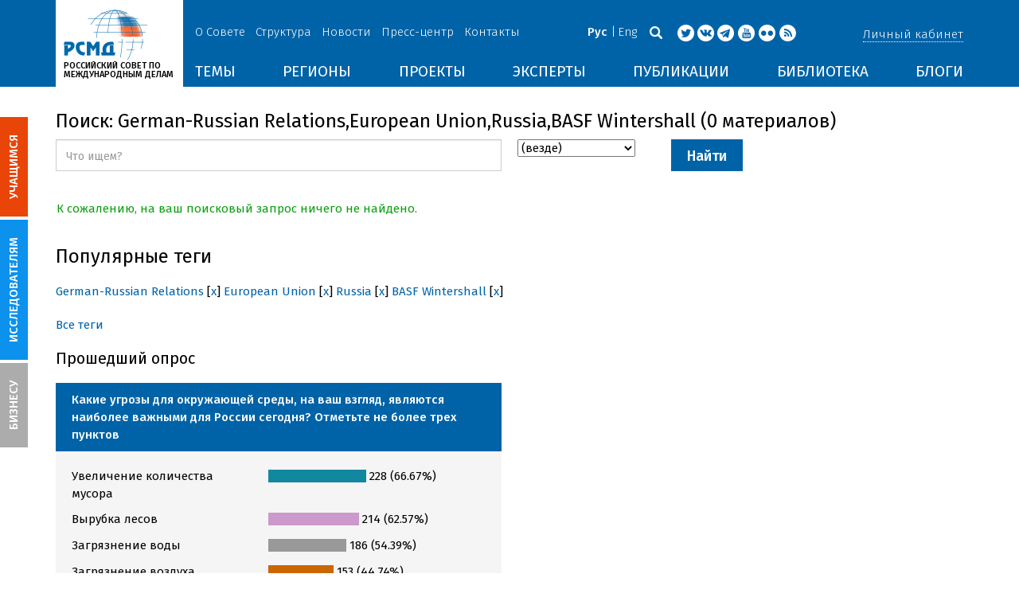

--- FILE ---
content_type: text/html; charset=UTF-8
request_url: https://russiancouncil.ru/search/?tags=German-Russian+Relations%2CEuropean+Union%2CRussia%2CBASF+Wintershall
body_size: 12416
content:
<!DOCTYPE html>
<html lang="ru">
	<head>
		<title>РСМД :: German-Russian Relations,European Union,Russia,BASF Wintershall</title>
		<meta http-equiv="X-UA-Compatible" content="IE=edge" />
		<meta name="viewport" content="width=device-width, initial-scale=1" />
		<meta name="format-detection" content="telephone=no">
		<meta property="og:type" content="article" />
		<meta name="twitter:card" content="summary_large_image" />
				<meta name="twitter:site" content="@russian_council" />
				
		<meta name="twitter:site" content="@russian_council" />
		<meta name="twitter:creator" content="@russian_council" />
		<meta property="og:url" content="https://russiancouncil.ru/search/" />
		<meta property="og:locale" content="ru_RU" />
		                                		<meta property="og:title" content="РСМД :: German-Russian Relations,European Union,Russia,BASF Wintershall"/>
		        


		                
		<meta http-equiv="Content-Type" content="text/html; charset=UTF-8" />
<link href="/bitrix/js/socialservices/css/ss.min.css?16623592594686" type="text/css"  rel="stylesheet" />
<link href="/local/templates/main/bootstrap/css/bootstrap.min.css?1494479345114351" type="text/css"  data-template-style="true"  rel="stylesheet" />
<link href="/local/templates/main/css/jquery.fancybox.css?14809454364895" type="text/css"  data-template-style="true"  rel="stylesheet" />
<link href="/local/templates/main/scrollpane.css?14623692943831" type="text/css"  data-template-style="true"  rel="stylesheet" />
<link href="/local/templates/main/selectfix.css?14744573294175" type="text/css"  data-template-style="true"  rel="stylesheet" />
<link href="/mistakes/mistakes.css?1477990361590" type="text/css"  data-template-style="true"  rel="stylesheet" />
<link href="/local/templates/main/components/bitrix/voting.result/main_old/style.css?14441264151111" type="text/css"  data-template-style="true"  rel="stylesheet" />
<link href="/bitrix/panel/main/popup.min.css?166236185521121" type="text/css"  data-template-style="true"  rel="stylesheet" />
<link href="/local/templates/main/styles.css?15477596803106" type="text/css"  data-template-style="true"  rel="stylesheet" />
<link href="/local/templates/main/template_styles.css?1751896533166317" type="text/css"  data-template-style="true"  rel="stylesheet" />
<script type="text/javascript">if(!window.BX)window.BX={};if(!window.BX.message)window.BX.message=function(mess){if(typeof mess==='object'){for(let i in mess) {BX.message[i]=mess[i];} return true;}};</script>
<script type="text/javascript">(window.BX||top.BX).message({'pull_server_enabled':'N','pull_config_timestamp':'0','pull_guest_mode':'N','pull_guest_user_id':'0'});(window.BX||top.BX).message({'PULL_OLD_REVISION':'Для продолжения корректной работы с сайтом необходимо перезагрузить страницу.'});</script>
<script type="text/javascript">(window.BX||top.BX).message({'JS_CORE_LOADING':'Загрузка...','JS_CORE_NO_DATA':'- Нет данных -','JS_CORE_WINDOW_CLOSE':'Закрыть','JS_CORE_WINDOW_EXPAND':'Развернуть','JS_CORE_WINDOW_NARROW':'Свернуть в окно','JS_CORE_WINDOW_SAVE':'Сохранить','JS_CORE_WINDOW_CANCEL':'Отменить','JS_CORE_WINDOW_CONTINUE':'Продолжить','JS_CORE_H':'ч','JS_CORE_M':'м','JS_CORE_S':'с','JSADM_AI_HIDE_EXTRA':'Скрыть лишние','JSADM_AI_ALL_NOTIF':'Показать все','JSADM_AUTH_REQ':'Требуется авторизация!','JS_CORE_WINDOW_AUTH':'Войти','JS_CORE_IMAGE_FULL':'Полный размер'});</script>

<script type="text/javascript" src="/bitrix/js/main/core/core.min.js?1662362298216421"></script>

<script>BX.setJSList(['/bitrix/js/main/core/core_ajax.js','/bitrix/js/main/core/core_promise.js','/bitrix/js/main/polyfill/promise/js/promise.js','/bitrix/js/main/loadext/loadext.js','/bitrix/js/main/loadext/extension.js','/bitrix/js/main/polyfill/promise/js/promise.js','/bitrix/js/main/polyfill/find/js/find.js','/bitrix/js/main/polyfill/includes/js/includes.js','/bitrix/js/main/polyfill/matches/js/matches.js','/bitrix/js/ui/polyfill/closest/js/closest.js','/bitrix/js/main/polyfill/fill/main.polyfill.fill.js','/bitrix/js/main/polyfill/find/js/find.js','/bitrix/js/main/polyfill/matches/js/matches.js','/bitrix/js/main/polyfill/core/dist/polyfill.bundle.js','/bitrix/js/main/core/core.js','/bitrix/js/main/polyfill/intersectionobserver/js/intersectionobserver.js','/bitrix/js/main/lazyload/dist/lazyload.bundle.js','/bitrix/js/main/polyfill/core/dist/polyfill.bundle.js','/bitrix/js/main/parambag/dist/parambag.bundle.js']);
BX.setCSSList(['/bitrix/js/main/lazyload/dist/lazyload.bundle.css','/bitrix/js/main/parambag/dist/parambag.bundle.css']);</script>
<script type="text/javascript">(window.BX||top.BX).message({'JS_CORE_LOADING':'Загрузка...','JS_CORE_NO_DATA':'- Нет данных -','JS_CORE_WINDOW_CLOSE':'Закрыть','JS_CORE_WINDOW_EXPAND':'Развернуть','JS_CORE_WINDOW_NARROW':'Свернуть в окно','JS_CORE_WINDOW_SAVE':'Сохранить','JS_CORE_WINDOW_CANCEL':'Отменить','JS_CORE_WINDOW_CONTINUE':'Продолжить','JS_CORE_H':'ч','JS_CORE_M':'м','JS_CORE_S':'с','JSADM_AI_HIDE_EXTRA':'Скрыть лишние','JSADM_AI_ALL_NOTIF':'Показать все','JSADM_AUTH_REQ':'Требуется авторизация!','JS_CORE_WINDOW_AUTH':'Войти','JS_CORE_IMAGE_FULL':'Полный размер'});</script>
<script type="text/javascript">(window.BX||top.BX).message({'LANGUAGE_ID':'ru','FORMAT_DATE':'DD.MM.YYYY','FORMAT_DATETIME':'DD.MM.YYYY HH:MI:SS','COOKIE_PREFIX':'BITRIX_SM','SERVER_TZ_OFFSET':'10800','UTF_MODE':'Y','SITE_ID':'s1','SITE_DIR':'/','USER_ID':'','SERVER_TIME':'1769423862','USER_TZ_OFFSET':'0','USER_TZ_AUTO':'Y','bitrix_sessid':'16419e675257c59ff224a7935e07bff8'});</script>


<script type="text/javascript" src="/bitrix/js/pull/protobuf/protobuf.min.js?166235968376433"></script>
<script type="text/javascript" src="/bitrix/js/pull/protobuf/model.min.js?166235968314190"></script>
<script type="text/javascript" src="/bitrix/js/main/core/core_promise.min.js?16623586362490"></script>
<script type="text/javascript" src="/bitrix/js/rest/client/rest.client.min.js?16623616229240"></script>
<script type="text/javascript" src="/bitrix/js/pull/client/pull.client.min.js?166236201644545"></script>
<script type="text/javascript" src="/bitrix/js/main/core/core_fx.min.js?14919059579768"></script>
<script type="text/javascript" src="/bitrix/js/main/pageobject/pageobject.min.js?1662359219570"></script>
<script type="text/javascript" src="/bitrix/js/main/core/core_window.min.js?166236227676326"></script>
<script type="text/javascript" src="/bitrix/js/socialservices/ss.js?14441263941419"></script>


<script type="text/javascript" src="/local/templates/main/js/lib/jquery.js?144720939095956"></script>
<script type="text/javascript" src="/local/templates/main/js/indi.js?152421536454484"></script>
<script type="text/javascript" src="/local/templates/main/js/lib/jquery-ui.min.js?1447209390215754"></script>
<script type="text/javascript" src="/local/templates/main/js/lib/bootstrap.min.js?144720939037055"></script>
<script type="text/javascript" src="/local/templates/main/js/lib/jquery.fancybox.min.js?148049609322974"></script>
<script type="text/javascript" src="/local/templates/main/js/jquery.maskedinput.min.js?14443923983568"></script>
<script type="text/javascript" src="/local/templates/main/js/scrollpane.min.js?148049573714869"></script>
<script type="text/javascript" src="/local/templates/main/js/selectfix.min.js?14804957965211"></script>
<script type="text/javascript" src="/local/templates/main/js/app.js?164370662516845"></script>
<script type="text/javascript" src="/local/templates/main/js/lib/slick.min.js?144720939040143"></script>
<script type="text/javascript" src="/local/templates/main/js/template.js?164249279236270"></script>
<script type="text/javascript" src="/mistakes/mistakes.min.js?15538524643111"></script>
<script type="text/javascript" src="/local/templates/main/components/bitrix/menu/section/script.js?15088372891845"></script>
<script type="text/javascript" src="/local/templates/main/components/bitrix/system.auth.form/.default/script.js?1444392398234"></script>
<script type="text/javascript">var _ba = _ba || []; _ba.push(["aid", "8276bb8d5dcd52b47ce2bfc5a028f4ec"]); _ba.push(["host", "russiancouncil.ru"]); (function() {var ba = document.createElement("script"); ba.type = "text/javascript"; ba.async = true;ba.src = (document.location.protocol == "https:" ? "https://" : "http://") + "bitrix.info/ba.js";var s = document.getElementsByTagName("script")[0];s.parentNode.insertBefore(ba, s);})();</script>



		<link href="/img/favicons/apple-touch-icon-114x114.png" rel="apple-touch-icon" sizes="114x114">
		<link href="/img/favicons/apple-touch-icon-76x76.png" rel="apple-touch-icon" sizes="76x76">
		<link href="/img/favicons/apple-touch-icon-72x72.png" rel="apple-touch-icon" sizes="72x72">
		<link href="/img/favicons/apple-touch-icon-60x60.png" rel="apple-touch-icon" sizes="60x60">
		<link href="/img/favicons/apple-touch-icon-57x57.png" rel="apple-touch-icon" sizes="57x57">
		<link href="/img/favicons/favicon-96x96.png" type="image/png" rel="icon" sizes="96x96">
		<link href="/img/favicons/favicon-32x32.png" type="image/png" rel="icon" sizes="32x32">
		<link href="/img/favicons/favicon.ico" type="image/x-icon" rel="shortcut icon">
		<link href="/img/favicons/favicon.ico" type="image/x-icon" rel="icon">
		<meta name="msapplication-TileColor" content="#ffffff">
		<meta name="theme-color" content="#fff">
		<link href='https://fonts.googleapis.com/css?family=Fira+Sans:400,300,500,700&subset=latin,cyrillic' rel='stylesheet' type='text/css'>
		<!--[if IE]><script src="js/html5shiv.js"></script><![endif]-->
				<script rel="bx-no-check">indi.utils.apply(indi.app.locale, {"settings":{"date":"dd.mm.yy","time":"hh:mi:ss","dateTime":"dd.mm.yy hh:mi:ss","firstDay":1,"isRTL":false},"messages":{"monthNames":["\u042f\u043d\u0432\u0430\u0440\u044c","\u0424\u0435\u0432\u0440\u0430\u043b\u044c","\u041c\u0430\u0440\u0442","\u0410\u043f\u0440\u0435\u043b\u044c","\u041c\u0430\u0439","\u0418\u044e\u043d\u044c","\u0418\u044e\u043b\u044c","\u0410\u0432\u0433\u0443\u0441\u0442","\u0421\u0435\u043d\u0442\u044f\u0431\u0440\u044c","\u041e\u043a\u0442\u044f\u0431\u0440\u044c","\u041d\u043e\u044f\u0431\u0440\u044c","\u0414\u0435\u043a\u0430\u0431\u0440\u044c"],"monthNamesShort":["\u042f\u043d\u0432","\u0424\u0435\u0432","\u041c\u0430\u0440","\u0410\u043f\u0440","\u041c\u0430\u0439","\u0418\u044e\u043d","\u0418\u044e\u043b","\u0410\u0432\u0433","\u0421\u0435\u043d","\u041e\u043a\u0442","\u041d\u043e\u044f","\u0414\u0435\u043a"],"dayNames":["\u0432\u043e\u0441\u043a\u0440\u0435\u0441\u0435\u043d\u044c\u0435","\u043f\u043e\u043d\u0435\u0434\u0435\u043b\u044c\u043d\u0438\u043a","\u0432\u0442\u043e\u0440\u043d\u0438\u043a","\u0441\u0440\u0435\u0434\u0430","\u0447\u0435\u0442\u0432\u0435\u0440\u0433","\u043f\u044f\u0442\u043d\u0438\u0446\u0430","\u0441\u0443\u0431\u0431\u043e\u0442\u0430"],"dayNamesShort":["\u0432\u0441\u043a","\u043f\u043d\u0434","\u0432\u0442\u0440","\u0441\u0440\u0434","\u0447\u0442\u0432","\u043f\u0442\u043d","\u0441\u0431\u0442"],"dayNamesMin":["\u0412\u0441","\u041f\u043d","\u0412\u0442","\u0421\u0440","\u0427\u0442","\u041f\u0442","\u0421\u0431"],"close":"\u0417\u0430\u043a\u0440\u044b\u0442\u044c","datePicker":{"prev":"&larr;\u041f\u0440\u0435\u0434\u044b\u0434\u0443\u0449\u0438\u0439","next":"\u0421\u043b\u0435\u0434\u0443\u044e\u0449\u0438\u0439&rarr;","current":"\u0421\u0435\u0433\u043e\u0434\u043d\u044f","showMonthAfterYear":false,"weekHeader":"\u041d\u0435","yearSuffix":""},"timePicker":{"timeOnlyTitle":"\u0412\u044b\u0431\u0435\u0440\u0438\u0442\u0435 \u0432\u0440\u0435\u043c\u044f","timeText":"\u0412\u0440\u0435\u043c\u044f","hourText":"\u0427\u0430\u0441\u044b","minuteText":"\u041c\u0438\u043d\u0443\u0442\u044b","secondText":"\u0421\u0435\u043a\u0443\u043d\u0434\u044b","millisecText":"\u043c\u0438\u043b\u043b\u0438\u0441\u0435\u043a\u0443\u043d\u0434\u044b","currentText":"\u0421\u0435\u0439\u0447\u0430\u0441","ampm":false},"alert":{"title":"C\u043e\u043e\u0431\u0449\u0435\u043d\u0438\u0435","ok":"Ok"}}});</script>

	</head>
	<body role="document" class="js-mediator-container lang-ru info-block-blogs">
				<div class="out out_index ">
			<!-- header -->
			<header class="header js-header">
				<div class="header__content ">
					<div class="container">
						<!-- logo -->
						<div class="header__logo">
							<a class="logo" href="/">
								<img src="/img/logo.jpg" />
								<p>РОССИЙСКИЙ СОВЕТ ПО МЕЖДУНАРОДНЫМ ДЕЛАМ</p>

 <!-- Yandex.Metrika counter -->
<script type="text/javascript" >
   (function(m,e,t,r,i,k,a){m[i]=m[i]||function(){(m[i].a=m[i].a||[]).push(arguments)};
   m[i].l=1*new Date();k=e.createElement(t),a=e.getElementsByTagName(t)[0],k.async=1,k.src=r,a.parentNode.insertBefore(k,a)})
   (window, document, "script", "https://mc.yandex.ru/metrika/tag.js", "ym");

   ym(12550252, "init", {
        clickmap:true,
        trackLinks:true,
        accurateTrackBounce:true,
        webvisor:true
   });
</script>
<noscript><div><img src="https://mc.yandex.ru/watch/12550252" style="position:absolute; left:-9999px;" alt="" /></div></noscript>
<!-- /Yandex.Metrika counter -->

							</a>
						</div>
						<!-- header content -->
						<div class="header__in">
							<div class="header__topper">
								<!-- topper nav -->
								<div class="top-nav">
	<span class="js-mobile">
		<a href="/about/" class=" js-open-menu-plush">О Совете</a>
			<span class="menu-plush">
			<span class="menu-plush-triangle"></span>
					<a href="/about/">Общая информация</a>
						<a href="/about/founders/">Учредители</a>
						<a href="/news/">Новости РСМД</a>
						<a href="/about/partners/">Партнеры</a>
						<a href="/about/activity/">Деятельность</a>
						<a href="/about/regulations/">Устав</a>
						<a href="/about/thanks/">Благодарности</a>
						<a href="/about/memory-book/">Книга памяти</a>
					</span>
			</span>
		<span class="js-mobile">
		<a href="/management/" class=" js-open-menu-plush">Структура</a>
			<span class="menu-plush">
			<span class="menu-plush-triangle"></span>
					<a href="/management/members/">Члены РСМД</a>
						<a href="/management/corporatemembers/">Корпоративные члены</a>
						<a href="/management/general-meeting/">Общее собрание</a>
						<a href="/management/board-trustees/">Попечительский совет</a>
						<a href="/management/presidium/">Президиум</a>
						<a href="/management/vicepresidents/">Вице-президенты</a>
						<a href="/management/staff/">Сотрудники</a>
					</span>
			</span>
		<span class="js-mobile">
		<a href="/news/" class="">Новости</a>
		</span>
		<span class="js-mobile">
		<a href="/press/" class=" js-open-menu-plush">Пресс-центр</a>
			<span class="menu-plush">
			<span class="menu-plush-triangle"></span>
					<a href="/press/">Информация для СМИ</a>
						<a href="/press/calendar/">Календарь</a>
						<a href="/press/partnership/">Информационное партнерство</a>
						<a href="/press/experts/">Запросить экспертный комментарий</a>
						<a href="/press/brief/">Коротко о Совете</a>
						<a href="/press/projects/">Коротко о проектах Совета</a>
					</span>
			</span>
		<span class="js-mobile">
		<a href="/contacts/" class="">Контакты</a>
		</span>
	</div>
								<!-- user info -->
								<div class="header__profile mt5">
																	<span class="js-mobile">
										<a href="#" class="js-open-login-plush m-login abbd"><span class="user-login-triangle"></span><span>Личный кабинет</span></a>
										<div class="user-login">
											<h2>Вход</h2>
											<p>Авторизуйтесь, если вы уже зарегистрированы</p>
											
<form class="js-ajax-form-submit form form-login cf" method="post" target="_top" action="/auth/" role="login" data-container=".form-login" data-source=".form-login">
	<input type="hidden" name="backurl" value="/search/?tags=German-Russian+Relations%2CEuropean+Union%2CRussia%2CBASF+Wintershall"/>	<input type="hidden" name="AUTH_FORM" value="Y"/>
	<input type="hidden" name="AUTH_REASON" value="auth-form"/>
	<input type="hidden" name="TYPE" value="AUTH"/>
	
	<div class="form-group mb20">
		<input class="form-control login-field w100" autofocus="autofocus" type="text" name="USER_LOGIN" id="system-auth-form-login" value="" maxlength="50" tabindex="1" required="" placeholder="Email / Login" />
	</div>
	<div class="form-group has-feedback mb20">
		<input class="form-control w100" type="password" name="USER_PASSWORD" id="system-auth-form-password" maxlength="50" tabindex="2" required="" placeholder="Пароль" />
	</div>
	<div class="mb20">
		<a class="forgot-pass" href="/forgotpasswd/?forgot_password=yes&amp;backurl=%2Fsearch%2F%3Ftags%3DGerman-Russian%2BRelations%252CEuropean%2BUnion%252CRussia%252CBASF%2BWintershall" rel="nofollow">Забыли пароль?</a>
	</div>
		
	<div class="form-group form-toolbar">
		<input class="btn w100" type="submit" value="Войти"/>
	</div>

	<div class="form-group form-toolbar">
		<a href="/registration/?register=yes&amp;backurl=%2Fsearch%2F%3Ftags%3DGerman-Russian%2BRelations%252CEuropean%2BUnion%252CRussia%252CBASF%2BWintershall">Еще не зарегистрированы?</a>
	</div>
	
				<label class="control-label">Войти с помощью:</label>
			<div>
							</div>
		</form>
<div class="popup-socserv">
	
	<form method="post" name="bx_auth_servicesform" target="_top" action="/search/?login=yes&amp;amp;tags=German-Russian+Relations%2CEuropean+Union%2CRussia%2CBASF+Wintershall">
													<div class="js-socserv-auth VKontakte vkontakte" data-url="https://oauth.vk.com/authorize?client_id=5414692&redirect_uri=https%3A%2F%2Frussiancouncil.ru%2Fbitrix%2Ftools%2Foauth%2Fvkontakte.php&scope=friends,offline,email&response_type=code&state=[base64]%3D%3D"></div>
									<input type="hidden" name="auth_service_id" value="" />
	</form>

</div>


										</div>
									</span>
										<button type="button" class="hamb visible-sm visible-xs js-hamb"><span></span></button>
								</div>
								<!-- header tools -->
								<div class="header__tools">
									<div class="lang">
																					<a class="is-active">Рус</a>
											<a href="/en/search/?tags=German-Russian+Relations%2CEuropean+Union%2CRussia%2CBASF+Wintershall">Eng</a>
																				</div>
									<div class="search js-search">
										<a href="#" class="js-search-btn"></a>
										<div class="search-block">
											
<form class="form search-form search-form-top" action="/search/index.php" role="search">
	<input type="text" name="q" value="" placeholder="Например: Россия" maxlength="250" />
		<button class="btn btn-sm" type="submit">Найти</button>
</form>										</div>
									</div>
									<div class="socials">

                                        <a target="new" href="https://twitter.com/Russian_Council"><i class="i-tw"></i></a>
                                                                                    <a target="new" href="http://vk.com/russian_council"><i class="i-vk"></i></a>
										    <a target="new" href="https://telegram.me/russiancouncil"><i class="i-tl"></i></a>
                                        
										<a target="new" href="http://www.youtube.com/russiancouncilvideo"><i class="i-yt"></i></a>
										<a target="new" href="http://www.flickr.com/photos/russiancouncil"><i class="i-fl"></i></a>

										 									        <a target="new" href="/rss/"><i class="i-rss"></i></a>
                                        									</div>
								</div>
							</div>
							<div class="header__bottom">
								<div class="visible-lg visible-md">
									<nav class="nav">
	<div class="menu">
<!--
		<a href="" class="menu__item"></a>
	-->                    <a data-lang="s1" data-template="menu.topics" data-result="#themes" data-href="/ajax/menu/getMenu/" href="/topics/" data-link="themes" class="menu__item js-drop-down-ajax-menu js-dropdown">ТЕМЫ</a>
                        <a data-lang="s1" data-template="menu.regions" data-result="#regions" data-href="/ajax/menu/getMenu/" href="/regions/" data-link="regions" class="menu__item js-drop-down-ajax-menu js-dropdown">РЕГИОНЫ</a>
                        <a data-lang="s1" data-template="menu.projects" data-result="#projects" data-href="/ajax/menu/getMenu/" href="/projects/" data-link="projects" class="menu__item js-drop-down-ajax-menu js-dropdown">ПРОЕКТЫ</a>
                        <a data-lang="s1" data-template="" data-result="#" data-href="/ajax/menu/getMenu/" href="/experts/" class="menu__item">ЭКСПЕРТЫ</a>
                        <a data-lang="s1" data-template="menu.activity" data-result="#publicatons" data-href="/ajax/menu/getMenu/" href="/activity/" data-link="publicatons" class="menu__item js-drop-down-ajax-menu js-dropdown">ПУБЛИКАЦИИ</a>
                        <a data-lang="s1" data-template="" data-result="#" data-href="/ajax/menu/getMenu/" href="/library/" class="menu__item">БИБЛИОТЕКА</a>
                        <a data-lang="s1" data-template="menu.blogs" data-result="#blog" data-href="/ajax/menu/getMenu/" href="/blogs/" data-link="blog" class="menu__item js-drop-down-ajax-menu js-dropdown">БЛОГИ</a>
            	</div>
</nav>								</div>
							</div>
						</div>
					</div>
				</div>
				<!-- dropdown blocks -->
				<!--
				-->				<div id="themes" class="sub-menu js-submenu"></div>
				<div id="regions" class="sub-menu js-submenu"></div>
				<div id="projects" class="sub-menu js-submenu"></div>
				<div id="publicatons" class="sub-menu js-submenu"></div>
				<div id="blog" class="sub-menu js-submenu"></div>
			</header>
			<div class="margin-after-header">&nbsp;</div>
			<div class="container">
				<div class="header__bottom js-mobnav">
					<div class="hidden-lg hidden-md dop-menu">
						<nav class="nav">
	<div class="menu-mobile">
		<div  data-link="about" class="js-mobile-dropdown mobile-dropdown">
			<a class="section">О совете<span class="arrow"></span></a>
			<div id="about" class="items">
						<a class="item " href="/about/">Общая информация</a>
				<a class="item " href="/management/members/">Члены</a>
				<a class="item " href="/management/corporatemembers/">Корпоративные члены</a>
				<a class="item " href="/management/general-meeting/">Общее собрание</a>
				<a class="item " href="/management/board-trustees/">Попечительский совет</a>
				<a class="item " href="/management/presidium/">Президиум</a>
				<a class="item " href="/management/scientific-council/">Научный совет</a>
				<a class="item " href="/about/founders/">Учредители</a>
				<a class="item " href="/management/vicepresidents/">Вице-президент</a>
				<a class="item " href="/management/staff/">Сотрудники</a>
				<a class="item " href="/press/">Пресс-центр</a>
				<a class="item " href="/about/memory-book/">Книга памяти</a>
				<a class="item " href="/contacts/">Контакты</a>
				</div>
		</div>
					<div  data-link="analytics" class="js-mobile-dropdown mobile-dropdown">
			<a class="section">Аналитика<span class="arrow"></span></a>
			<div id="analytics" class="items">
						<a class="item " href="/regions/">Регионы</a>
				<a class="item " href="/topics/">Темы</a>
				<a class="item " href="/subjects/">Сюжеты</a>
				</div>
		</div>
					<div  data-link="publication" class="js-mobile-dropdown mobile-dropdown">
			<a class="section">Публикации<span class="arrow"></span></a>
			<div id="publication" class="items">
						<a class="item " href="/activity/publications/">Доклады</a>
				<a class="item " href="/activity/workingpapers/">Рабочие тетради</a>
				<a class="item " href="/activity/policybriefs/">Аналитические записки</a>
				<a class="item " href="/activity/educationalmaterials/">Учебные материалы</a>
				<a class="item " href="/library/library_rsmd/?SEARCH_NAME=&TOPIC=&REGION=&IS_RSMD_PUBLICATION=32&set_filter=Y">Издания</a>
				<a class="item " href="/activity/digest/">Спецпроекты</a>
				<a class="item " href="/activity/infographics/">Инфографика</a>
				</div>
		</div>
					<div  data-link="press" class="js-mobile-dropdown mobile-dropdown">
			<a class="section">Пресс-центр<span class="arrow"></span></a>
			<div id="press" class="items">
						<a class="item " href="/news/">Новости</a>
				<a class="item " href="/press/">Информация для СМИ</a>
				<a class="item " href="/press/calendar/">Календарь</a>
				<a class="item " href="/press/partnership/">Информационное партнерство</a>
				<a class="item " href="/press/experts/">Запросить комментарий</a>
				<a class="item " href="/press/brief/">Коротко о Совете</a>
				<a class="item " href="/press/projects/">Коротко о проектах Совета</a>
				</div>
		</div>
					<div  data-link="projects" class="js-mobile-dropdown mobile-dropdown">
			<a class="section">Проекты<span class="arrow"></span></a>
			<div id="projects" class="items">
						<a class="item " href="/projects/research-projects/">Исследовательские проекты</a>
				<a class="item " href="/projects/educational-projects/">Просветительские проекты</a>
				<a class="item " href="/projects/internships/">Стажировки</a>
				<a class="item " href="/projects/contests/">Конкурсы</a>
				<a class="item " href="/projects/geography/">География</a>
				<a class="item " href="/projects/zavershennye-proekty/">Завершенные проекты</a>
				</div>
		</div>
						<a class="item " href="/experts/">Эксперты</a>
				<a class="item " href="/blogs/">Сообщество</a>
				<a class="item " href="/library/library_rsmd/">Библиотека</a>
		</div>
</nav>					</div>
				</div>
			</div>
						<div class="main">
				<div class="container">
													<!--'start_frame_cache_y0XwfU'--><!--'end_frame_cache_y0XwfU'-->

<h2>Поиск: German-Russian Relations,European Union,Russia,BASF Wintershall (0 материалов)</h2>
<div class="search-page search-page-default cf mb20">
	<form class="form-inline form-search row mb20" action="" method="get" role="search">
		<div class="form-group col-lg-6 col-md-7 col-sm-7">
							<input class="form-control w100" type="text" name="q" value="" placeholder="Что ищем?" required=""/>
						</div>
					<div class="form-group col-lg-2 col-md-3 col-sm-3">
				<select name="where">
					<option value="">(везде)</option>
											<option value='iblock_press'>
							Статьи и новости						</option>
											<option value='iblock_library'>
							Библиотека						</option>
											<option value='iblock_subjects'>
							Темы, проекты						</option>
											<option value='blog'>
							Блоги						</option>
											<option value="user"> Авторы </option>
				</select>
			</div>
					<div class="form-group col-lg-2 col-md-2 col-sm-2">
			<input class="btn btn-default" type="submit" value="Найти"/>
			<input type="hidden" name="how" value="d"/>
		</div>
			</form>
	
		
	<div class="alert alert-success">
	К сожалению, на ваш поисковый запрос ничего не найдено.</div></div>
<div class="mb20 cf">
	<div class="mb20">
		<h2 class="mb20">Популярные теги</h2>
		<noindex>
	<div class="search-tags-chain"  style='width:100%;'><a href="/search/?tags=German-Russian+Relations" rel="nofollow">German-Russian Relations</a> [<a href="/search/?tags=European+Union%2CRussia%2CBASF+Wintershall" class="search-tags-link" rel="nofollow">x</a>]  <a href="/search/?tags=German-Russian+Relations%2CEuropean+Union" rel="nofollow">European Union</a> [<a href="/search/?tags=German-Russian+Relations%2CRussia%2CBASF+Wintershall" class="search-tags-link" rel="nofollow">x</a>]  <a href="/search/?tags=German-Russian+Relations%2CEuropean+Union%2CRussia" rel="nofollow">Russia</a> [<a href="/search/?tags=German-Russian+Relations%2CEuropean+Union%2CBASF+Wintershall" class="search-tags-link" rel="nofollow">x</a>]  <a href="/search/?tags=German-Russian+Relations%2CEuropean+Union%2CRussia%2CBASF+Wintershall" rel="nofollow">BASF Wintershall</a> [<a href="/search/?tags=German-Russian+Relations%2CEuropean+Union%2CRussia" class="search-tags-link" rel="nofollow">x</a>]  	</div>
</noindex>
	</div>
	<div>
		<a href="/search/tags/">Все теги</a>
	</div>
</div>

<div class="mb20 cf not-print">
	<div class="row">
<div class="col-md-6 col-sm-12">
	<h3 class="mb20">Прошедший опрос</h3>
<ol class="vote-items-list vote-question-list voting-result-box">

	<li class="vote-item-vote vote-item-vote-first vote-item-vote-last vote-item-vote-odd ">
		<div class="vote-item-header" id="vote17">

			<div class="vote-item-title vote-item-question">Какие угрозы для окружающей среды, на ваш взгляд, являются наиболее важными для России сегодня? Отметьте не более трех пунктов</div>
			<div class="vote-clear-float"></div>
		</div>

			<div class="box">
				<table width="100%" class="vote-answer-table mb20">
														<tr>
													<td width="50%" style=''>
							Увеличение количества мусора													&nbsp;</td>
						<td><div class="vote-answer-bar" style="width:54%;background-color:#1288A0"></div>
						<span class="vote-answer-counter"><nobr>&nbsp;228 (66.67%)</nobr></span></td>
											</tr>
																				<tr>
													<td width="50%" style=''>
							Вырубка лесов													&nbsp;</td>
						<td><div class="vote-answer-bar" style="width:50%;background-color:#CC99CC"></div>
						<span class="vote-answer-counter"><nobr>&nbsp;214 (62.57%)</nobr></span></td>
											</tr>
																				<tr>
													<td width="50%" style=''>
							Загрязнение воды													&nbsp;</td>
						<td><div class="vote-answer-bar" style="width:43%;background-color:#999999"></div>
						<span class="vote-answer-counter"><nobr>&nbsp;186 (54.39%)</nobr></span></td>
											</tr>
																				<tr>
													<td width="50%" style=''>
							Загрязнение воздуха													&nbsp;</td>
						<td><div class="vote-answer-bar" style="width:36%;background-color:#CC6600"></div>
						<span class="vote-answer-counter"><nobr>&nbsp;153 (44.74%)</nobr></span></td>
											</tr>
																				<tr>
													<td width="50%" style=''>
							Проблема захоронения ядерных отходов													&nbsp;</td>
						<td><div class="vote-answer-bar" style="width:25%;background-color:#CCCC99"></div>
						<span class="vote-answer-counter"><nobr>&nbsp;106 (30.99%)</nobr></span></td>
											</tr>
																				<tr>
													<td width="50%" style=''>
							Истощение полезных ископаемых													&nbsp;</td>
						<td><div class="vote-answer-bar" style="width:21%;background-color:#00FF00"></div>
						<span class="vote-answer-counter"><nobr>&nbsp;90 (26.32%)</nobr></span></td>
											</tr>
																				<tr>
													<td width="50%" style=''>
							Глобальное потепление													&nbsp;</td>
						<td><div class="vote-answer-bar" style="width:19%;background-color:#99FFCC"></div>
						<span class="vote-answer-counter"><nobr>&nbsp;83 (24.27%)</nobr></span></td>
											</tr>
																				<tr>
													<td width="50%" style=''>
							Сокращение биоразнообразия													&nbsp;</td>
						<td><div class="vote-answer-bar" style="width:18%;background-color:#669999"></div>
						<span class="vote-answer-counter"><nobr>&nbsp;77 (22.51%)</nobr></span></td>
											</tr>
																				<tr>
													<td width="50%" style=''>
							Звуковое загрязнение													&nbsp;</td>
						<td><div class="vote-answer-bar" style="width:6%;background-color:#3333FF"></div>
						<span class="vote-answer-counter"><nobr>&nbsp;25 (7.31%)</nobr></span></td>
											</tr>
														</table>
				<div>
					<a href="/votes/">Архив опросов</a>
				</div>
			</div>
	</li>
</ol>
</div>
		</div></div>
	<section class="analytics">
	<div class="row">
		<div class="col-w-9 col-lg-8 col-md-8 col-sm-12 col-xs-12">
					<div class="mb20 not-print"><div class="analytics__title">
	<a href="#" class="cat-link"><h2 class="mb20">Полезные материалы</h2></a>
</div>
<div class="row mb20 js-vat" data-block=".block-link">
	<div class="col-w-4 col-lg-6 col-md-12 col-sm-12 col-xs-12">
		<div class="block-link mb20">
			<div class="block-link__img">
				<img src="/img/link1.jpg" alt="">
			</div>
			<div class="block-link__text">
				<a href="http://ir.russiancouncil.ru/" target="_blank">Справочник экспертов и организаций</a>
				<p>«Международные исследования в России»</p>
			</div>
		</div>
	</div>
	<div class="col-w-4 col-lg-6 col-md-12 col-sm-12 col-xs-12">
		<div class="block-link mb20">
			<div class="block-link__img">
				<img src="/img/link1.jpg" alt="">
			</div>
			<div class="block-link__text">
				<a href="/library/stat/">Статистика и индексы</a>
				<p>Статистические данные по международной проблематике</p>
			</div>
		</div>
	</div>
	<div class="col-w-4 visible-w">
		<div class="block-link mb20">
			<div class="block-link__img">
				<img src="/img/link1.jpg" alt="">
			</div>
			<div class="block-link__text">
				<a href="/library/db/">Базы данных</a>
				<p>Электронные журналы и библиотеки</p>
			</div>
		</div>
	</div>
</div>



<div class="analytics__title">
	<a href="/library/" class="cat-link"><h2 class="mb20">Библиотека</h2></a>
</div>
<div class="row mb20 js-vat" data-block=".block-link">
		<div class="col-w-4 col-lg-6 col-md-12 col-sm-12 col-xs-12">
		<div class="block-link mb20">
			<div class="block-link__img">
				<img class="img-responsive" src="/upload/iblock/37f/z7gu15sw8h2ipsgp6235y7lzxwnwjsqg/strategiya_evropeyskogo_soyuza_v_otnoshenii_knr_1.jpg" />
			</div>
			<div class="block-link__text">
				<a href="/library/library_rsmd/evropeyskiy-soyuz-i-kitay-partnerstvo-konkurentsiya-sopernichestvo/">Европейский союз и Китай: партнерство, конкуренция, соперничество</a>
					<p class="mb10">
				Юлия Мельникова 			</p>
						</div>
		</div>
	</div>
			<div class="col-w-4 col-lg-6 col-md-12 col-sm-12 col-xs-12">
		<div class="block-link mb20">
			<div class="block-link__img">
				<img class="img-responsive" src="/upload/iblock/c5c/e05biy4f5wuggi5c3jlkqq09534472e2/wen.jpg" />
			</div>
			<div class="block-link__text">
				<a href="/library/library_rsmd/mirovaya-energetika-interesy-rossii/">Мировая энергетика. Интересы России</a>
					<p class="mb10">
				Игбал Гулиев 			</p>
						</div>
		</div>
	</div>
			<div class="col-w-4 col-lg-6 col-md-12 col-sm-12 col-xs-12 visible-w">
		<div class="block-link mb20">
			<div class="block-link__img">
				<img class="img-responsive" src="/upload/iblock/5a5/c6czhhtwdpny1e05ycwmsncoj0uszrk3/rrk.jpg" />
			</div>
			<div class="block-link__text">
				<a href="/library/library_rsmd/rossiya-i-respublika-koreya-postoyannyy-dialog-kultur/">Россия и Республика Корея: Постоянный диалог культур</a>
					<p class="mb10">
				Андрей Афанасьев, Анна Стебенькова 			</p>
						</div>
		</div>
	</div>
		</div>
	</div>
			</div>
		<div class="col-w-3 col-lg-4 col-md-4 visible-lg visible-md pull-right">
					<div class="mb20 not-print js-social"><div class="analytics__title">
	<div class="h2 mb20">&nbsp;</div>
</div>
<!-- BEGIN tabs list -->
<div class="tabs js-tabs-simple">
	<span class="tabs__item">
		<p class="tabs__link">Вконтакте</p>
	</span>
	<span class="tabs__item">
		<p class="tabs__link">Facebook</p>
	</span>
	<span class="tabs__item">
		<p class="tabs__link">Твиттер</p>
	</span>

</div>
<!-- END tabs list -->
<div>
	<!-- BEGIN tabs content -->


	<div class="tabs-content js-tabs-simple-content dn2">
		<script type="text/javascript" src="//vk.com/js/api/openapi.js?127"></script>

		<!-- VK Widget -->
		<div id="vk_groups"></div>
	</div>


	<div class="tabs-content js-tabs-simple-content dn2 js-twitter-timeline-wrap">
		Социальная сеть запрещена в РФ
<!----
<a class="twitter-timeline" data-height="500" href="https://twitter.com/Russian_Council">Tweets by Russian_Council</a>
---!>

	</div>

	<div class="tabs-content js-tabs-simple-content dn2">

		Социальная сеть запрещена в РФ
<!----
		<div id="fb-root"></div>
		<div class="fb-page" data-href="https://www.facebook.com/russiancouncil" data-tabs="timeline" data-small-header="true" data-adapt-container-width="true" data-hide-cover="true" data-show-facepile="true"><blockquote cite="https://www.facebook.com/russiancouncil" class="fb-xfbml-parse-ignore"><a href="https://www.facebook.com/russiancouncil">Российский совет по международным делам - РСМД</a></blockquote></div>

---!>
	</div>



	<!-- END tabs content -->
</div>




</div>
			</div>
		<div class="col-w-9 col-lg-8 col-md-12 col-sm-12 col-xs-12">
					<div class="bottom-container mb20 not-print">
						
	<section class="links hidden-xs">
		<div class="row bootom-menu row-vat">
			<div class="col-lg-4 col-md-4 col-sm-6 col-xs-12 mb20">
				<div class="row">
					<div class="col-xs-6">                 
												<a class="" href="/about/">О Совете</a>                 
						   
												<a class="" href="/management/members/">Члены РСМД</a>                 
						   
												<a class="" href="/experts/">ЭКСПЕРТЫ</a>                 
						   
												<a class="" href="/news/">Новости</a>                 
						   
						

					</div> 
								 
					<div class="col-xs-6">
														<a class="" href="/analytics-and-comments/">АНАЛИТИКА И КОММЕНТАРИИ</a>                 
						   
												<a class="" href="/publications/">ПУБЛИКАЦИИ</a>                 
						   
												<a class="" href="/library/">БИБЛИОТЕКА</a>                 
						   
						

					</div> 
												</div>
			</div>
			<div class="col-lg-4 col-md-4 col-sm-6 col-xs-12 mb20">       
				<div class="row">
								 
					<div class="col-xs-6">
														<a class="" href="/topics/">ТЕМЫ</a>                 
						   
												<a class="" href="/regions/">РЕГИОНЫ</a>                 
						   
												<a class="" href="/projects/">ПРОЕКТЫ</a>                 
						   
						

					</div> 
								 
					<div class="col-xs-6">
														<a class="" href="/press/">ДЛЯ СМИ</a>                 
						   
												<a class="" href="/blogs/">Блоги</a>                 
						   
												<a class="" href="/subjects/">СЮЖЕТЫ</a>                 
						   
											</div>
				</div>
			</div>
		</div>
	</section>
					</div>
		</div>
	</div>
</section>
			</div>
		</div>
</div>
		<footer class="footer not-print">
			<div class="container">
				<div class="row">
					<div class="col-lg-6 col-md-6 col-sm-6 col-xs-12">
						<div class="footer__title">
							<p>© 2026 Российский совет по международным делам (РСМД). <br><a href="/about/soglashenie-ob-obrabotke-personalnykh-dannykh/">Соглашение об обработке персональных данных</a><br><a href="/about/privacy-policy/">Политика конфиденциальности и условия обработки персональных данных</a></p>						</div>
						<div class="footer__copyright">
							<p>Публикуемые на сайте Совета аналитические тексты отражают личные мнения авторов, которые могут не совпадать с позицией РСМД. Использование материалов РСМД на электронных ресурсах допускается только при условии указания ФИО автора и наличии активной и открытой для индексирования гиперссылки на russiancouncil.ru. НП РСМД не предоставляет право публикации на сторонних ресурсах фотографий и иллюстраций, размещенных на портале russiancouncil.ru, за исключением фотографий и иллюстраций, опубликованных в сервисе Flickr в официальном аккаунте НП РСМД. Использование материалов в печатных изданиях согласовывается по почте welcome@russiancouncil.ru</p>



						</div>
					</div>
					<div class="col-lg-6 col-md-6 col-sm-6 col-xs-12 ">
						<div class="row">
							<div class="col-lg-6 col-md-12 col-sm-12">
								<div class="footer__mobile">
									<button class="hamb"><span></span></button>
								</div>
                                <div class="footer__socials">
                                    <p>Мы в социальных сетях:</p>
                                    
                                    <a class="tw" target="new" href="http://twitter.com/Russian_Council"></a>
                                                                            <a class="vk" target="new" href="http://vk.com/russian_council"></a>
                                        <a class="tg" target="new" href="https://telegram.me/russiancouncil"></a>
                                                                        <a class="yt" target="new" href="http://www.youtube.com/russiancouncilvideo"></a>
                                    <a class="fl" target="new" href="http://www.flickr.com/photos/russiancouncil"></a>
                                </div>
							</div>
							<div class="col-lg-6 col-md-6 hidden-md hidden-sm hidden-xs">
								<div class="footer__banner">
									<img src="/img/f-banner.jpg" alt="">
								</div>
							</div>
						</div>
						<div class="row">
							<div class="col-lg-12">
								<form action="/search/" class="footer__search">
									<div class="form-group right">
										<button class="btn" type="submit">Найти</button>
									</div>
									<div class="form-group">
										<input class="form-control" name="q" type="text" value="" placeholder="например, украинский кризис"/>
									</div>
								</form>
								<a href="/sitemap/">Карта сайта</a>
							</div>
						</div>
					</div>
				</div>
			</div>
		</footer>
		<div id="loading-indicator-template" class="hidden">
			<style>
.bubblingG {
text-align: center;
width:80px;
height:50px;
}

.bubblingG span {
display: inline-block;
vertical-align: middle;
width: 10px;
height: 10px;
margin: 25px auto;
background: #000000;
-moz-border-radius: 50px;
-moz-animation: bubblingG 1.3s infinite alternate;
-webkit-border-radius: 50px;
-webkit-animation: bubblingG 1.3s infinite alternate;
-ms-border-radius: 50px;
-ms-animation: bubblingG 1.3s infinite alternate;
-o-border-radius: 50px;
-o-animation: bubblingG 1.3s infinite alternate;
border-radius: 50px;
animation: bubblingG 1.3s infinite alternate;
}

#bubblingG_1 {
-moz-animation-delay: 0s;
-webkit-animation-delay: 0s;
-ms-animation-delay: 0s;
-o-animation-delay: 0s;
animation-delay: 0s;
}

#bubblingG_2 {
-moz-animation-delay: 0.39s;
-webkit-animation-delay: 0.39s;
-ms-animation-delay: 0.39s;
-o-animation-delay: 0.39s;
animation-delay: 0.39s;
}

#bubblingG_3 {
-moz-animation-delay: 0.78s;
-webkit-animation-delay: 0.78s;
-ms-animation-delay: 0.78s;
-o-animation-delay: 0.78s;
animation-delay: 0.78s;
}

@-moz-keyframes bubblingG {
0% {
width: 10px;
height: 10px;
background-color:#000000;
-moz-transform: translateY(0);
}

100% {
width: 24px;
height: 24px;
background-color:#FFFFFF;
-moz-transform: translateY(-21px);
}

}

@-webkit-keyframes bubblingG {
0% {
width: 10px;
height: 10px;
background-color:#000000;
-webkit-transform: translateY(0);
}

100% {
width: 24px;
height: 24px;
background-color:#FFFFFF;
-webkit-transform: translateY(-21px);
}

}

@-ms-keyframes bubblingG {
0% {
width: 10px;
height: 10px;
background-color:#000000;
-ms-transform: translateY(0);
}

100% {
width: 24px;
height: 24px;
background-color:#FFFFFF;
-ms-transform: translateY(-21px);
}

}

@-o-keyframes bubblingG {
0% {
width: 10px;
height: 10px;
background-color:#000000;
-o-transform: translateY(0);
}

100% {
width: 24px;
height: 24px;
background-color:#FFFFFF;
-o-transform: translateY(-21px);
}

}

@keyframes bubblingG {
0% {
width: 10px;
height: 10px;
background-color:#000000;
transform: translateY(0);
}

100% {
width: 24px;
height: 24px;
background-color:#FFFFFF;
transform: translateY(-21px);
}

}

</style>
<div class="bubblingG">
<span id="bubblingG_1">
</span>
<span id="bubblingG_2">
</span>
<span id="bubblingG_3">
</span>
</div>		</div>

		    <!--[if lt IE 9]>
        <script type="text/javascript" src="/local/components/indi/no.old.browser/panel.php"></script>
    <![endif]-->
<div class="js-mobile side-wrap">
	<div class="side js-side-wrap">
		<div class="side__item" data-id="2">
			<span class="btn btn_gray">Бизнесу</span>
		</div>
		<div class="side__item" data-id="1">
			<span class="btn btn_blue">Исследователям</span>
		</div>
		<div class="side__item" data-id="0">
			<span class="btn btn_red">Учащимся</span>
		</div>
	</div>

	<div class="side-body">
	<div class="close js-side-close"></div>
	<div class="side__head"></div>
	<div class="side__item">
		<a href="/activity/" class="">Публикации</a>
			<a href="/library/" class="">Библиотека</a>
			<a href="/projects/internships/" class="">Стажировки</a>
			<a href="/activity/digest/" class="">Спецпроекты</a>
		</div>
	<div class="side__item">
				<a href="/projects/" class="">Проекты</a>
			<a href="/news/" class="">Новости</a>
			<a href="/activity/" class="">Публикации</a>
			<a href="/library/" class="">Библиотека</a>
			<a href="/experts/" class="">Эксперты</a>
			<a href="/blogs/" class="">Сообщество</a>
		</div>
	<div class="side__item">
				<a href="/corporatemembers/" class="">Корпоративные члены</a>
			<a href="/about/" class="">О Совете</a>
			<a href="/projects/" class="">Проекты</a>
			<a href="/blogs/" class="">Сообщество</a>
			<a href="/library/readers/" class="">Ридеры</a>
			<a href="/experts/" class="">Эксперты</a>
			<a href="/projects/educational-projects/aplusstandard/" class="">A+ Standard</a>
		</div>
</div>
</div>
<script type="text/javascript">
/* * * CONFIGURATION VARIABLES: EDIT BEFORE PASTING INTO YOUR WEBPAGE * *
var disqus_shortname = 'russiancouncil'; // required: replace example with your forum shortname

/* * * DON'T EDIT BELOW THIS LINE * *
(function () {
var s = document.createElement('script'); s.async = true;
s.type = 'text/javascript';
s.src = 'https://' + disqus_shortname + '.disqus.com/count.js';
(document.getElementsByTagName('HEAD')[0] || document.getElementsByTagName('BODY')[0]).appendChild(s);
}());*/
</script>
<script id="dsq-count-scr" src="//russiancouncil.disqus.com/count.js" async></script>
		</body>
</html>
